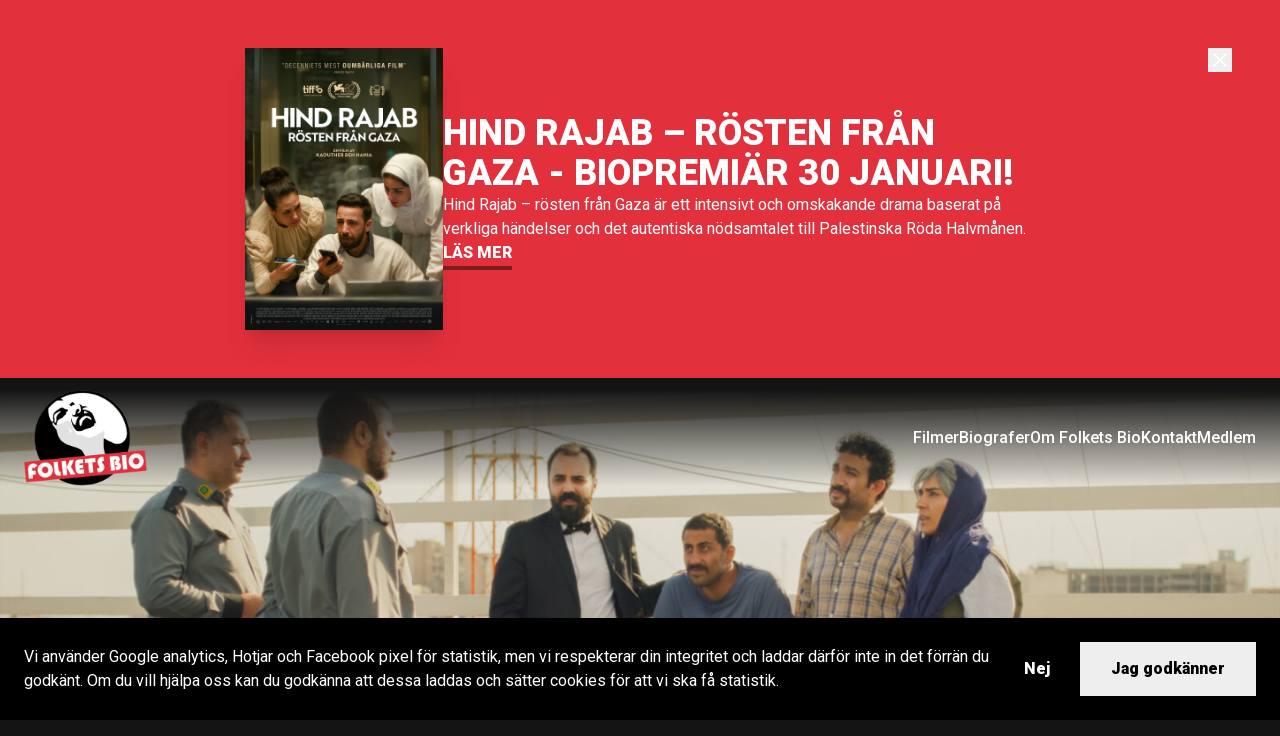

--- FILE ---
content_type: text/html; charset=UTF-8
request_url: https://www.folketsbio.se/stad/arboga/
body_size: 10580
content:
<!DOCTYPE html>
<html lang="sv-SE">
<head>
	<meta charset="UTF-8">
	<meta name="viewport" content="width=device-width, initial-scale=1">
	<link rel="profile" href="https://gmpg.org/xfn/11">
	<link rel="pingback" href="https://www.folketsbio.se/wp/xmlrpc.php">
	<link rel="stylesheet" type="text/css" href="https://cdnjs.cloudflare.com/ajax/libs/font-awesome/5.12.1/css/all.css">
	<link href="https://fonts.googleapis.com/css2?family=Roboto:wght@400;500;700;900&display=swap" rel="stylesheet"> 
	<title>
		Folkets Bio | Vi sprider och visar film från hela världen på bio, streaming och dvd. Läs mer om våra aktuella och kommande filmer här!	</title>
	<meta name='robots' content='max-image-preview:large' />
	<style>img:is([sizes="auto" i], [sizes^="auto," i]) { contain-intrinsic-size: 3000px 1500px }</style>
	<link rel='stylesheet' id='wp-block-library-css' href='https://www.folketsbio.se/wp/wp-includes/css/dist/block-library/style.min.css?ver=6.8.1' type='text/css' media='all' />
<style id='classic-theme-styles-inline-css' type='text/css'>
/*! This file is auto-generated */
.wp-block-button__link{color:#fff;background-color:#32373c;border-radius:9999px;box-shadow:none;text-decoration:none;padding:calc(.667em + 2px) calc(1.333em + 2px);font-size:1.125em}.wp-block-file__button{background:#32373c;color:#fff;text-decoration:none}
</style>
<style id='elasticpress-related-posts-style-inline-css' type='text/css'>
.editor-styles-wrapper .wp-block-elasticpress-related-posts ul,.wp-block-elasticpress-related-posts ul{list-style-type:none;padding:0}.editor-styles-wrapper .wp-block-elasticpress-related-posts ul li a>div{display:inline}

</style>
<style id='global-styles-inline-css' type='text/css'>
:root{--wp--preset--aspect-ratio--square: 1;--wp--preset--aspect-ratio--4-3: 4/3;--wp--preset--aspect-ratio--3-4: 3/4;--wp--preset--aspect-ratio--3-2: 3/2;--wp--preset--aspect-ratio--2-3: 2/3;--wp--preset--aspect-ratio--16-9: 16/9;--wp--preset--aspect-ratio--9-16: 9/16;--wp--preset--color--black: #000000;--wp--preset--color--cyan-bluish-gray: #abb8c3;--wp--preset--color--white: #ffffff;--wp--preset--color--pale-pink: #f78da7;--wp--preset--color--vivid-red: #cf2e2e;--wp--preset--color--luminous-vivid-orange: #ff6900;--wp--preset--color--luminous-vivid-amber: #fcb900;--wp--preset--color--light-green-cyan: #7bdcb5;--wp--preset--color--vivid-green-cyan: #00d084;--wp--preset--color--pale-cyan-blue: #8ed1fc;--wp--preset--color--vivid-cyan-blue: #0693e3;--wp--preset--color--vivid-purple: #9b51e0;--wp--preset--gradient--vivid-cyan-blue-to-vivid-purple: linear-gradient(135deg,rgba(6,147,227,1) 0%,rgb(155,81,224) 100%);--wp--preset--gradient--light-green-cyan-to-vivid-green-cyan: linear-gradient(135deg,rgb(122,220,180) 0%,rgb(0,208,130) 100%);--wp--preset--gradient--luminous-vivid-amber-to-luminous-vivid-orange: linear-gradient(135deg,rgba(252,185,0,1) 0%,rgba(255,105,0,1) 100%);--wp--preset--gradient--luminous-vivid-orange-to-vivid-red: linear-gradient(135deg,rgba(255,105,0,1) 0%,rgb(207,46,46) 100%);--wp--preset--gradient--very-light-gray-to-cyan-bluish-gray: linear-gradient(135deg,rgb(238,238,238) 0%,rgb(169,184,195) 100%);--wp--preset--gradient--cool-to-warm-spectrum: linear-gradient(135deg,rgb(74,234,220) 0%,rgb(151,120,209) 20%,rgb(207,42,186) 40%,rgb(238,44,130) 60%,rgb(251,105,98) 80%,rgb(254,248,76) 100%);--wp--preset--gradient--blush-light-purple: linear-gradient(135deg,rgb(255,206,236) 0%,rgb(152,150,240) 100%);--wp--preset--gradient--blush-bordeaux: linear-gradient(135deg,rgb(254,205,165) 0%,rgb(254,45,45) 50%,rgb(107,0,62) 100%);--wp--preset--gradient--luminous-dusk: linear-gradient(135deg,rgb(255,203,112) 0%,rgb(199,81,192) 50%,rgb(65,88,208) 100%);--wp--preset--gradient--pale-ocean: linear-gradient(135deg,rgb(255,245,203) 0%,rgb(182,227,212) 50%,rgb(51,167,181) 100%);--wp--preset--gradient--electric-grass: linear-gradient(135deg,rgb(202,248,128) 0%,rgb(113,206,126) 100%);--wp--preset--gradient--midnight: linear-gradient(135deg,rgb(2,3,129) 0%,rgb(40,116,252) 100%);--wp--preset--font-size--small: 13px;--wp--preset--font-size--medium: 20px;--wp--preset--font-size--large: 36px;--wp--preset--font-size--x-large: 42px;--wp--preset--spacing--20: 0.44rem;--wp--preset--spacing--30: 0.67rem;--wp--preset--spacing--40: 1rem;--wp--preset--spacing--50: 1.5rem;--wp--preset--spacing--60: 2.25rem;--wp--preset--spacing--70: 3.38rem;--wp--preset--spacing--80: 5.06rem;--wp--preset--shadow--natural: 6px 6px 9px rgba(0, 0, 0, 0.2);--wp--preset--shadow--deep: 12px 12px 50px rgba(0, 0, 0, 0.4);--wp--preset--shadow--sharp: 6px 6px 0px rgba(0, 0, 0, 0.2);--wp--preset--shadow--outlined: 6px 6px 0px -3px rgba(255, 255, 255, 1), 6px 6px rgba(0, 0, 0, 1);--wp--preset--shadow--crisp: 6px 6px 0px rgba(0, 0, 0, 1);}:where(.is-layout-flex){gap: 0.5em;}:where(.is-layout-grid){gap: 0.5em;}body .is-layout-flex{display: flex;}.is-layout-flex{flex-wrap: wrap;align-items: center;}.is-layout-flex > :is(*, div){margin: 0;}body .is-layout-grid{display: grid;}.is-layout-grid > :is(*, div){margin: 0;}:where(.wp-block-columns.is-layout-flex){gap: 2em;}:where(.wp-block-columns.is-layout-grid){gap: 2em;}:where(.wp-block-post-template.is-layout-flex){gap: 1.25em;}:where(.wp-block-post-template.is-layout-grid){gap: 1.25em;}.has-black-color{color: var(--wp--preset--color--black) !important;}.has-cyan-bluish-gray-color{color: var(--wp--preset--color--cyan-bluish-gray) !important;}.has-white-color{color: var(--wp--preset--color--white) !important;}.has-pale-pink-color{color: var(--wp--preset--color--pale-pink) !important;}.has-vivid-red-color{color: var(--wp--preset--color--vivid-red) !important;}.has-luminous-vivid-orange-color{color: var(--wp--preset--color--luminous-vivid-orange) !important;}.has-luminous-vivid-amber-color{color: var(--wp--preset--color--luminous-vivid-amber) !important;}.has-light-green-cyan-color{color: var(--wp--preset--color--light-green-cyan) !important;}.has-vivid-green-cyan-color{color: var(--wp--preset--color--vivid-green-cyan) !important;}.has-pale-cyan-blue-color{color: var(--wp--preset--color--pale-cyan-blue) !important;}.has-vivid-cyan-blue-color{color: var(--wp--preset--color--vivid-cyan-blue) !important;}.has-vivid-purple-color{color: var(--wp--preset--color--vivid-purple) !important;}.has-black-background-color{background-color: var(--wp--preset--color--black) !important;}.has-cyan-bluish-gray-background-color{background-color: var(--wp--preset--color--cyan-bluish-gray) !important;}.has-white-background-color{background-color: var(--wp--preset--color--white) !important;}.has-pale-pink-background-color{background-color: var(--wp--preset--color--pale-pink) !important;}.has-vivid-red-background-color{background-color: var(--wp--preset--color--vivid-red) !important;}.has-luminous-vivid-orange-background-color{background-color: var(--wp--preset--color--luminous-vivid-orange) !important;}.has-luminous-vivid-amber-background-color{background-color: var(--wp--preset--color--luminous-vivid-amber) !important;}.has-light-green-cyan-background-color{background-color: var(--wp--preset--color--light-green-cyan) !important;}.has-vivid-green-cyan-background-color{background-color: var(--wp--preset--color--vivid-green-cyan) !important;}.has-pale-cyan-blue-background-color{background-color: var(--wp--preset--color--pale-cyan-blue) !important;}.has-vivid-cyan-blue-background-color{background-color: var(--wp--preset--color--vivid-cyan-blue) !important;}.has-vivid-purple-background-color{background-color: var(--wp--preset--color--vivid-purple) !important;}.has-black-border-color{border-color: var(--wp--preset--color--black) !important;}.has-cyan-bluish-gray-border-color{border-color: var(--wp--preset--color--cyan-bluish-gray) !important;}.has-white-border-color{border-color: var(--wp--preset--color--white) !important;}.has-pale-pink-border-color{border-color: var(--wp--preset--color--pale-pink) !important;}.has-vivid-red-border-color{border-color: var(--wp--preset--color--vivid-red) !important;}.has-luminous-vivid-orange-border-color{border-color: var(--wp--preset--color--luminous-vivid-orange) !important;}.has-luminous-vivid-amber-border-color{border-color: var(--wp--preset--color--luminous-vivid-amber) !important;}.has-light-green-cyan-border-color{border-color: var(--wp--preset--color--light-green-cyan) !important;}.has-vivid-green-cyan-border-color{border-color: var(--wp--preset--color--vivid-green-cyan) !important;}.has-pale-cyan-blue-border-color{border-color: var(--wp--preset--color--pale-cyan-blue) !important;}.has-vivid-cyan-blue-border-color{border-color: var(--wp--preset--color--vivid-cyan-blue) !important;}.has-vivid-purple-border-color{border-color: var(--wp--preset--color--vivid-purple) !important;}.has-vivid-cyan-blue-to-vivid-purple-gradient-background{background: var(--wp--preset--gradient--vivid-cyan-blue-to-vivid-purple) !important;}.has-light-green-cyan-to-vivid-green-cyan-gradient-background{background: var(--wp--preset--gradient--light-green-cyan-to-vivid-green-cyan) !important;}.has-luminous-vivid-amber-to-luminous-vivid-orange-gradient-background{background: var(--wp--preset--gradient--luminous-vivid-amber-to-luminous-vivid-orange) !important;}.has-luminous-vivid-orange-to-vivid-red-gradient-background{background: var(--wp--preset--gradient--luminous-vivid-orange-to-vivid-red) !important;}.has-very-light-gray-to-cyan-bluish-gray-gradient-background{background: var(--wp--preset--gradient--very-light-gray-to-cyan-bluish-gray) !important;}.has-cool-to-warm-spectrum-gradient-background{background: var(--wp--preset--gradient--cool-to-warm-spectrum) !important;}.has-blush-light-purple-gradient-background{background: var(--wp--preset--gradient--blush-light-purple) !important;}.has-blush-bordeaux-gradient-background{background: var(--wp--preset--gradient--blush-bordeaux) !important;}.has-luminous-dusk-gradient-background{background: var(--wp--preset--gradient--luminous-dusk) !important;}.has-pale-ocean-gradient-background{background: var(--wp--preset--gradient--pale-ocean) !important;}.has-electric-grass-gradient-background{background: var(--wp--preset--gradient--electric-grass) !important;}.has-midnight-gradient-background{background: var(--wp--preset--gradient--midnight) !important;}.has-small-font-size{font-size: var(--wp--preset--font-size--small) !important;}.has-medium-font-size{font-size: var(--wp--preset--font-size--medium) !important;}.has-large-font-size{font-size: var(--wp--preset--font-size--large) !important;}.has-x-large-font-size{font-size: var(--wp--preset--font-size--x-large) !important;}
:where(.wp-block-post-template.is-layout-flex){gap: 1.25em;}:where(.wp-block-post-template.is-layout-grid){gap: 1.25em;}
:where(.wp-block-columns.is-layout-flex){gap: 2em;}:where(.wp-block-columns.is-layout-grid){gap: 2em;}
:root :where(.wp-block-pullquote){font-size: 1.5em;line-height: 1.6;}
</style>
<style id='woocommerce-inline-inline-css' type='text/css'>
.woocommerce form .form-row .required { visibility: visible; }
</style>
<link rel='stylesheet' id='brands-styles-css' href='https://www.folketsbio.se/app/plugins/woocommerce/assets/css/brands.css?ver=9.8.4' type='text/css' media='all' />
<link rel='stylesheet' id='fontawsome-style-css' href='https://www.folketsbio.se/app/themes/folketsbio-bold/assets/fontawsome/all.css?ver=1748613428' type='text/css' media='' />
<link rel='stylesheet' id='folketsbio-style-css' href='https://www.folketsbio.se/app/themes/folketsbio-bold/assets/styles/style.css?ver=1748613428' type='text/css' media='' />
<link rel='stylesheet' id='cookieconsent-css' href='https://www.folketsbio.se/app/themes/folketsbio-bold/assets/styles/cookieconsent.min.css?ver=1748613428' type='text/css' media='' />
<link rel='stylesheet' id='elasticpress-facets-css' href='https://www.folketsbio.se/app/plugins/elasticpress/dist/css/facets-styles.css?ver=5797fb4036fc4007a87a' type='text/css' media='all' />
<script type="text/javascript" src="https://www.folketsbio.se/wp/wp-includes/js/jquery/jquery.min.js?ver=3.7.1" id="jquery-core-js"></script>
<script type="text/javascript" src="https://www.folketsbio.se/wp/wp-includes/js/jquery/jquery-migrate.min.js?ver=3.4.1" id="jquery-migrate-js"></script>
<script type="text/javascript" src="https://www.folketsbio.se/app/plugins/woocommerce/assets/js/jquery-blockui/jquery.blockUI.min.js?ver=2.7.0-wc.9.8.4" id="jquery-blockui-js" defer="defer" data-wp-strategy="defer"></script>
<script type="text/javascript" id="wc-add-to-cart-js-extra">
/* <![CDATA[ */
var wc_add_to_cart_params = {"ajax_url":"\/wp\/wp-admin\/admin-ajax.php","wc_ajax_url":"\/?wc-ajax=%%endpoint%%","i18n_view_cart":"View cart","cart_url":"https:\/\/www.folketsbio.se\/till-kassan\/","is_cart":"","cart_redirect_after_add":"no"};
/* ]]> */
</script>
<script type="text/javascript" src="https://www.folketsbio.se/app/plugins/woocommerce/assets/js/frontend/add-to-cart.min.js?ver=9.8.4" id="wc-add-to-cart-js" defer="defer" data-wp-strategy="defer"></script>
<script type="text/javascript" src="https://www.folketsbio.se/app/plugins/woocommerce/assets/js/js-cookie/js.cookie.min.js?ver=2.1.4-wc.9.8.4" id="js-cookie-js" defer="defer" data-wp-strategy="defer"></script>
<script type="text/javascript" id="woocommerce-js-extra">
/* <![CDATA[ */
var woocommerce_params = {"ajax_url":"\/wp\/wp-admin\/admin-ajax.php","wc_ajax_url":"\/?wc-ajax=%%endpoint%%","i18n_password_show":"Show password","i18n_password_hide":"Hide password"};
/* ]]> */
</script>
<script type="text/javascript" src="https://www.folketsbio.se/app/plugins/woocommerce/assets/js/frontend/woocommerce.min.js?ver=9.8.4" id="woocommerce-js" defer="defer" data-wp-strategy="defer"></script>
<script type="text/javascript" src="https://www.folketsbio.se/app/themes/folketsbio-bold/assets/js/cookieconsent.min.js?ver=1748613428" id="cookieconsent-js"></script>
<script type="text/javascript" id="cookieconsent-js-after">
/* <![CDATA[ */
if ( navigator.doNotTrack != 1 ) {
					window.addEventListener('load', function(){
					window.cookieconsent.initialise({
					  'palette': {
						'popup': {
						  'background': '#000000'
						},
						'button': {
						  'background': '#eeeeee'
						}
					  },
					  'showLink': false,
					  'theme': 'edgeless',
					  'type': 'opt-in',
					  'content': {
						'message': 'Vi använder Google analytics, Hotjar och Facebook pixel för statistik, men vi respekterar din integritet och laddar därför inte in det förrän du godkänt. Om du vill hjälpa oss kan du godkänna att dessa laddas och sätter cookies för att vi ska få statistik.',
						'dismiss': 'Nej',
						'allow': 'Jag godkänner'
					  },
					  onInitialise: function (status) {
						var type = this.options.type;
						var cookie_status = this.getStatus();
						if (type == 'opt-in' && cookie_status == 'allow') {
						  (function(i,s,o,g,r,a,m){i['GoogleAnalyticsObject']=r;i[r]=i[r]||function(){
						  (i[r].q=i[r].q||[]).push(arguments)},i[r].l=1*new Date();a=s.createElement(o),
						  m=s.getElementsByTagName(o)[0];a.async=1;a.src=g;m.parentNode.insertBefore(a,m)
						  })(window,document,'script','https://www.google-analytics.com/analytics.js','ga');

						  ga('create', 'UA-11967127-1', 'auto');
						  ga('send', 'pageview');

						  !function(f,b,e,v,n,t,s)
						  {if(f.fbq)return;n=f.fbq=function(){n.callMethod?
						  n.callMethod.apply(n,arguments):n.queue.push(arguments)};
						  if(!f._fbq)f._fbq=n;n.push=n;n.loaded=!0;n.version='2.0';
						  n.queue=[];t=b.createElement(e);t.async=!0;
						  t.src=v;s=b.getElementsByTagName(e)[0];
						  s.parentNode.insertBefore(t,s)}(window, document,'script',
						  'https://connect.facebook.net/en_US/fbevents.js');
						  fbq('init', '1319617924816749');
						  fbq('track', 'PageView');

						  (function(h,o,t,j,a,r){
						  h.hj=h.hj||function(){(h.hj.q=h.hj.q||[]).push(arguments)};
						  h._hjSettings={hjid:1557843,hjsv:6};
						  a=o.getElementsByTagName('head')[0];
						  r=o.createElement('script');r.async=1;
						  r.src=t+h._hjSettings.hjid+j+h._hjSettings.hjsv;
						  a.appendChild(r);
						  })(window,document,'https://static.hotjar.com/c/hotjar-','.js?sv=');
						}
					  },
					  onStatusChange: function(status, chosenBefore) {
						var type = this.options.type;
						var cookie_status = this.getStatus();
						if (type == 'opt-in' && cookie_status == 'allow') {
						  (function(i,s,o,g,r,a,m){i['GoogleAnalyticsObject']=r;i[r]=i[r]||function(){
						  (i[r].q=i[r].q||[]).push(arguments)},i[r].l=1*new Date();a=s.createElement(o),
						  m=s.getElementsByTagName(o)[0];a.async=1;a.src=g;m.parentNode.insertBefore(a,m)
						  })(window,document,'script','https://www.google-analytics.com/analytics.js','ga');

						  ga('create', 'UA-11967127-1', 'auto');
						  ga('send', 'pageview');

						  !function(f,b,e,v,n,t,s)
						  {if(f.fbq)return;n=f.fbq=function(){n.callMethod?
						  n.callMethod.apply(n,arguments):n.queue.push(arguments)};
						  if(!f._fbq)f._fbq=n;n.push=n;n.loaded=!0;n.version='2.0';
						  n.queue=[];t=b.createElement(e);t.async=!0;
						  t.src=v;s=b.getElementsByTagName(e)[0];
						  s.parentNode.insertBefore(t,s)}(window, document,'script',
						  'https://connect.facebook.net/en_US/fbevents.js');
						  fbq('init', '1319617924816749');
						  fbq('track', 'PageView');

						  (function(h,o,t,j,a,r){
						  h.hj=h.hj||function(){(h.hj.q=h.hj.q||[]).push(arguments)};
						  h._hjSettings={hjid:1557843,hjsv:6};
						  a=o.getElementsByTagName('head')[0];
						  r=o.createElement('script');r.async=1;
						  r.src=t+h._hjSettings.hjid+j+h._hjSettings.hjsv;
						  a.appendChild(r);
						  })(window,document,'https://static.hotjar.com/c/hotjar-','.js?sv=');
						}
					  },
					  onRevokeChoice: function() {
						var type = this.options.type;
						if (type == 'opt-out') {
						  (function(i,s,o,g,r,a,m){i['GoogleAnalyticsObject']=r;i[r]=i[r]||function(){
						  (i[r].q=i[r].q||[]).push(arguments)},i[r].l=1*new Date();a=s.createElement(o),
						  m=s.getElementsByTagName(o)[0];a.async=1;a.src=g;m.parentNode.insertBefore(a,m)
						  })(window,document,'script','https://www.google-analytics.com/analytics.js','ga');

						  ga('create', 'UA-11967127-1', 'auto');
						  ga('send', 'pageview');

						  !function(f,b,e,v,n,t,s)
						  {if(f.fbq)return;n=f.fbq=function(){n.callMethod?
						  n.callMethod.apply(n,arguments):n.queue.push(arguments)};
						  if(!f._fbq)f._fbq=n;n.push=n;n.loaded=!0;n.version='2.0';
						  n.queue=[];t=b.createElement(e);t.async=!0;
						  t.src=v;s=b.getElementsByTagName(e)[0];
						  s.parentNode.insertBefore(t,s)}(window, document,'script',
						  'https://connect.facebook.net/en_US/fbevents.js');
						  fbq('init', '1319617924816749');
						  fbq('track', 'PageView');

						  (function(h,o,t,j,a,r){
						  h.hj=h.hj||function(){(h.hj.q=h.hj.q||[]).push(arguments)};
						  h._hjSettings={hjid:1557843,hjsv:6};
						  a=o.getElementsByTagName('head')[0];
						  r=o.createElement('script');r.async=1;
						  r.src=t+h._hjSettings.hjid+j+h._hjSettings.hjsv;
						  a.appendChild(r);
						  })(window,document,'https://static.hotjar.com/c/hotjar-','.js?sv=');
						}
					  },
					})});
				}
/* ]]> */
</script>
<link rel="https://api.w.org/" href="https://www.folketsbio.se/wp-json/" /><link rel="EditURI" type="application/rsd+xml" title="RSD" href="https://www.folketsbio.se/wp/xmlrpc.php?rsd" />
<meta name="generator" content="WordPress 6.8.1" />
<meta name="generator" content="WooCommerce 9.8.4" />
	<noscript><style>.woocommerce-product-gallery{ opacity: 1 !important; }</style></noscript>
	<link rel="icon" href="https://folketsbio.s3.amazonaws.com/folketsbio/wp-content/uploads/2015/09/06134803/cropped-fb_logo_40-180x180.png" sizes="32x32" />
<link rel="icon" href="https://folketsbio.s3.amazonaws.com/folketsbio/wp-content/uploads/2015/09/06134803/cropped-fb_logo_40-200x200.png" sizes="192x192" />
<link rel="apple-touch-icon" href="https://folketsbio.s3.amazonaws.com/folketsbio/wp-content/uploads/2015/09/06134803/cropped-fb_logo_40-180x180.png" />
<meta name="msapplication-TileImage" content="https://folketsbio.s3.amazonaws.com/folketsbio/wp-content/uploads/2015/09/06134803/cropped-fb_logo_40-300x300.png" />
	<script src="https://cdnjs.cloudflare.com/ajax/libs/moment.js/2.29.1/moment.min.js"></script>
	<script src="https://cdn.jsdelivr.net/npm/vue@2/dist/vue.js"></script>
	<script defer data-domain="folketsbio.se" src="https://plausible.io/js/script.js"></script>
</head>

<body class="home blog wp-custom-logo wp-theme-folketsbio-bold bg-dark text-white relative theme-folketsbio-bold woocommerce-no-js">
		<div id="popup" class="hidden bg-red text-white p-3 pb-12 pt-16 md:p-12">
		<div class="container px-6 md:px-0 mx-auto flex flex-col md:flex-row items-center justify-center gap-9 relative">
			<div class="w-6/12 md:w-2/12">
				<img class="shadow-xl" src="https://www.folketsbio.se/app/uploads/2026/01/hind-rajab-affisch-scaled.jpg">
			</div>
			<div class="w-12/12 md:w-6/12 flex flex-col gap-3">
				<h1 class="text-4xl font-sans font-extrabold uppercase">HIND RAJAB – RÖSTEN FRÅN GAZA - biopremiär 30 januari!</h1>
				<p>Hind Rajab – rösten från Gaza är ett intensivt och omskakande drama baserat på verkliga händelser och det autentiska nödsamtalet till Palestinska Röda Halvmånen.</p>
				<span>
					<a id="link-popup" class="font-extrabold uppercase border-red-900 border-b-4 py-1 hover:border-transparent cursor-pointer" href="https://www.folketsbio.se/film/hind-rajab/">Läs mer</a>
				</span>
			</div>
			<button id="close-popup" class="-mt-9 mr-3 md:m-0 text-sm top-0 right-0 absolute cursor-pointer flex gap-1 justify-center items-center">
				<svg xmlns="http://www.w3.org/2000/svg" fill="none" viewBox="0 0 24 24" stroke-width="1.5" stroke="currentColor" class="w-6 h-6"><path stroke-linecap="round" stroke-linejoin="round" d="M6 18 18 6M6 6l12 12" /></svg>
			</button>
		</div>
	</div>
	
	<div class="md:hidden block w-full h-16">
		<div class="bg-dark sticky top-0 w-full" style="z-index:998;">
			<div class="container py-3 px-6 flex flex-row items-center justify-between">
				<a href="/"><img class="h-12" src="https://www.folketsbio.se/app/themes/folketsbio-bold/images/logo.webp"></a>
				<div class="togglemenu cursor-pointer"><i class="fas fa-align-right"></i></div>
			</div>
		</div>
	</div>
	
	<div class="hidden md:block sticky top-0 h-20">
		<div id="nav" class=" w-full from-dark bg-gradient-to-b z-50">
			<nav class="container mx-auto max-w-7xl px-6 my-3 flex flex-row items-center justify-between">
				<a href="/"><img id="logo" class="h-24" src="https://www.folketsbio.se/app/themes/folketsbio-bold/images/logo.webp"></a>
				<ul id="menu-sidhuvud" class="font-medium hidden md:flex flex-row gap-9"><li id="menu-item-101836" class="menu-item menu-item-type-post_type menu-item-object-page menu-item-101836"><a href="https://www.folketsbio.se/filmer/"><span class="text-base py-1 border-b-4 border-transparent hover:border-red">Filmer</span></a></li>
<li id="menu-item-330" class="menu-item menu-item-type-post_type menu-item-object-page menu-item-330"><a href="https://www.folketsbio.se/biografer/"><span class="text-base py-1 border-b-4 border-transparent hover:border-red">Biografer</span></a></li>
<li id="menu-item-7073" class="menu-item menu-item-type-post_type menu-item-object-page menu-item-7073"><a href="https://www.folketsbio.se/om-folkets-bio/"><span class="text-base py-1 border-b-4 border-transparent hover:border-red">Om Folkets Bio</span></a></li>
<li id="menu-item-329" class="menu-item menu-item-type-post_type menu-item-object-page menu-item-329"><a href="https://www.folketsbio.se/kontakt/"><span class="text-base py-1 border-b-4 border-transparent hover:border-red">Kontakt</span></a></li>
<li id="menu-item-102153" class="menu-item menu-item-type-post_type menu-item-object-page menu-item-102153"><a href="https://www.folketsbio.se/medlem/"><span class="text-base py-1 border-b-4 border-transparent hover:border-red">Medlem</span></a></li>
</ul>			</nav>
		</div>
	</div>

	<div id="pagecontent">



<div id="hero">
	<div class="tab-cover overflow-hidden md:-mt-20">
					<img class='object-cover h-40v md:h-40v lg:h-80v md:w-full hidden' src='https://www.folketsbio.se/app/uploads/2025/11/un-simple-accident-4lesfilmspelleas-1600x858.jpg' data-id='132595'>					<img class='object-cover h-40v md:h-40v lg:h-80v md:w-full hidden' src='https://www.folketsbio.se/app/uploads/2025/10/alfons-flyg-still-3-fixad-1600x1038.jpg' data-id='133288'>					<img class='object-cover h-40v md:h-40v lg:h-80v md:w-full hidden' src='https://www.folketsbio.se/app/uploads/2025/09/2-hind-stills-1600x821.jpg' data-id='133105'>			</div>

	<div class="container mx-auto max-w-7xl">
		<div class="flex flex-row">
					<div data-id="132595" class="tab w-11/12 md:w-4/12 flex flex-col bg-dark p-6 md:p-9 inline-block active">
				<h1 class="font-sans font-extrabold uppercase">
					Det var bara en olycka				</h1>
				<div class="my-4">
					          <span class="font-sans font-extrabold mr-3"><i class="fas fa-ticket-alt mr-2 transform -rotate-3"></i>På bio</span>					<span class='font-sans font-extrabold mr-3'>Premiär 28 november, 2025</span>          <span class='font-sans font-extrabold mr-3'>Drama</span>        					</div>
					<div class="extended">
					<div class="my-6 md:block hidden"><p>Vad som börjar som en mindre olycka sätter igång en rad eskalerande händelser med ödesdigra konsekvenser i Guldpalmsbelönade Jafar Panahis senaste film.</p>
</div>
					<div class="font-extrabold uppercase">
						<a href="https://www.folketsbio.se/film/bara-en-olycka/">
							<span class="border-red-900 border-b-4 py-1 hover:border-transparent cursor-pointer">Läs mer</span>
						</a>
					</div>
				</div>
			</div>
						<div data-id="133288" class="tab w-11/12 md:w-4/12 flex flex-col bg-dark p-6 md:p-9 hidden md:inline-block">
				<h1 class="font-sans font-extrabold uppercase">
					Lek med Alfons Åberg				</h1>
				<div class="my-4">
					          <span class="font-sans font-extrabold mr-3"><i class="fas fa-ticket-alt mr-2 transform -rotate-3"></i>På bio</span>					<span class='font-sans font-extrabold mr-3'>Premiär 16 januari, 2026</span>          <span class='font-sans font-extrabold mr-3'>Barnfilm, Knattefilm</span>        					</div>
					<div class="extended">
					<div class="my-6 md:block hidden"><p>Ett nytt lekfullt Bok-Filmspaket med Alfons Åberg. Det handlar om det alldeles underbara när pappa äntligen lägger vardagssysslorna åt sidan och följer med Alfons in i fantasins värld, om att leka osynligt med Viktor men också om det hemska i att bli oskyldigt anklagad för att vara tjuv.</p>
</div>
					<div class="font-extrabold uppercase">
						<a href="https://www.folketsbio.se/film/lek-med-alfons-aberg/">
							<span class="border-red-900 border-b-4 py-1 hover:border-transparent cursor-pointer">Läs mer</span>
						</a>
					</div>
				</div>
			</div>
						<div data-id="133105" class="tab w-11/12 md:w-4/12 flex flex-col bg-dark p-6 md:p-9 hidden md:inline-block">
				<h1 class="font-sans font-extrabold uppercase">
					Hind Rajab &#8211; rösten från Gaza				</h1>
				<div class="my-4">
					          					<span class='font-sans font-extrabold mr-3'>Premiär 30 januari, 2026</span>          <span class='font-sans font-extrabold mr-3'>Drama, Hybridfilm</span>        					</div>
					<div class="extended">
					<div class="my-6 md:block hidden"><p>Hind Rajab &#8211; rösten från Gaza är ett intensivt och omskakande drama baserat på verkliga händelser och det autentiska nödsamtalet till Palestinska Röda Halvmånen.</p>
</div>
					<div class="font-extrabold uppercase">
						<a href="https://www.folketsbio.se/film/hind-rajab/">
							<span class="border-red-900 border-b-4 py-1 hover:border-transparent cursor-pointer">Läs mer</span>
						</a>
					</div>
				</div>
			</div>
					</div>
	</div>
	<div id="buttons" class="flex mx-4 my-6 justify-start items-center md:hidden block">
						<div class="button p-2 cursor-pointer active" data-id="132595">
				<span class="block rounded-full w-2 h-2 bg-white"></span>
			</div>
						<div class="button p-2 cursor-pointer " data-id="133288">
				<span class="block rounded-full w-2 h-2 bg-white"></span>
			</div>
						<div class="button p-2 cursor-pointer " data-id="133105">
				<span class="block rounded-full w-2 h-2 bg-white"></span>
			</div>
				</div>
</div>

<div class="h-12 md:h-32"></div>



<div id="search-movies">

	<div class="container mx-auto text-center max-w-4xl">
		<h1 class="text-xl md:text-4xl font-extrabold md:mb-12">
			<span class="border-red border-b-4 py-1">
				<i class="fas fa-search mr-3"></i>Hitta bland våra filmer
			</span>
		</h1>
	</div>

	<div class="h-12"></div>

	<div id="app" class="px-6">
      <div class="bg-dark-semi text-white container mx-auto max-w-4xl p-6 rounded-lg">
        <input type="text" v-model="query" class="text-white bg-dark text-xl font-bold rounded focus:border-red-600 w-full p-3 px-6 shadow-inner placeholder-dark-midi" placeholder="Sök titel / genre / land / namn" autocomplete="off">

        <ul class="flex flex-row my-3 md:my-6 -mx-3 md:-mx-6 overflow-x-auto overflow-y-hidden whitespace-nowrap">
          <li class="nav-item">
            <a class="-mb-1 tab opacity-50 py-3 px-3 md:px-6 font-medium block focus:outline-none hover:opacity-100" @click.prevent="setActive('all')" :class="{ 'border-b-4 opacity-100': isActive('all') }" href="#alla">Alla filmer<span class="ml-3 text-sm bg-white text-dark rounded-xl p-1 px-2">{{lists.all.total}}</span></a>
          </li>
          <li class="nav-item">
            <a class="-mb-1 tab opacity-50 py-3 px-3 md:px-6 font-medium block focus:outline-none hover:opacity-100" @click.prevent="setActive('bio')" :class="{ 'border-b-4 opacity-100': isActive('bio') }" href="#bio">På bio<span class="ml-3 text-sm bg-white text-dark rounded-xl p-1 px-2">{{lists.bio.total}}</span></a>
          </li>
          <li class="nav-item">
            <a class="-mb-1 tab opacity-50 py-3 px-3 md:px-6 font-medium block focus:outline-none hover:opacity-100" @click.prevent="setActive('vod')" :class="{ 'border-b-4 opacity-100': isActive('vod') }" href="#vod">Streama<span class="ml-3 text-sm bg-white text-dark rounded-xl p-1 px-2">{{lists.vod.total}}</span></a>
          </li>
          <li class="nav-item">
            <a class="-mb-1 tab opacity-50 py-3 px-3 md:px-6 font-medium block focus:outline-none hover:opacity-100" @click.prevent="setActive('comming')" :class="{ 'border-b-4 opacity-100': isActive('comming') }" href="#comming">Kommande<span class="ml-3 text-sm bg-white text-dark rounded-xl p-1 px-2">{{lists.comming.total}}</span></a>
          </li>
        </ul>

        <div class="tab-content md:py-3" id="myTabContent">

            <div class="tab-pane" v-for="(list, index) in lists" v-if="isActive(index)">

                <ul v-if="list.movies.length>0" class="-mt-3 md:m-0">

                  <li class="border-b-2 border-gray-900 py-6 md:py-9" v-for="film in list.movies" v-bind:key="film.id" class="list-item">
                    <a :href="film.url" class="-mx-3 md:-mx-6 flex justify-center items-center text-sm md:text-base">
                      <figure class="mx-3 md:mx-6 w-20 h-28 md:w-40 md:h-56" v-if="film.poster">
                        <img class="object-cover h-full" :src="film.poster">
                      </figure>
                      <div class="flex-1 mx-3 md:mx-6">
                        <h2 class="font-extrabold text-xl md:text-4xl uppercase" v-html="film.title"></h2>
                        <div class="-mx-3 my-2">
                          <span class="font-sans font-extrabold mx-3" v-if="film.bio"><i class="fas fa-ticket-alt mr-2 transform -rotate-3"></i>På bio</span>
                          <span class="font-sans font-extrabold mx-3 my-"><i class="fas fa-clock mr-2"></i>{{film.length}} minuter</span>
                          <span v-if="film.terms.genre" class="font-sans font-extrabold mx-3 my-1">{{ film.terms.genre.join(', ') }}</span>
                          <span v-if="film.premiere" class="font-sans font-extrabold mx-3 my-1">Premiär {{film.date}}</span>
                          <span v-if="!film.premiere" class="font-sans font-extrabold mx-3 my-1">Premiärdatum ej satt</span>
                        </div>
                        <div class="hidden md:inline-block">
                          {{film.excerpt}}
                        </div>
                      </div>
                    </a>
                  </li>

                </ul>

                <div v-if="list.movies.length<list.total && !loading" class="text-center py-6 md:py-12 text-base md:text-xl font-extrabold">
                  <span @click.prevent="loadMore(index)" class="py-1 border-red border-b-4 hover:border-transparent cursor-pointer">Visa fler</span>
                </div>
                
                <div v-if="loading" class="text-center py-6 md:py-12 text-base md:text-xl font-extrabold">
                  Laddar...
                </div>

                <div v-if="list.movies.length===0 && !loading" class="text-center py-6 md:py-12 text-base md:text-xl font-extrabold">
                  Hittade inga filmer
                </div>
            </div>

        </div>
      </div>
    </div>

    <div class="h-36 md:h-48"></div>

</div>

    <div class="container mx-auto max-w-7xl px-6">
      <div class="flex flex-col md:flex-row gap-12 md:gap-24 justify-between items-start">
        <div class="md:w-3/12 self-center">
          <h1 class="text-2xl font-extrabold">
            <a href="/kommande-filmer/" class="border-red border-b-4 py-1 hover:border-transparent cursor-pointer">Kommande filmer</a>
          </h1>
        </div>
        
          <div class="md:w-3/12">
            <a href="https://www.folketsbio.se/film/hind-rajab/">
              <figure class="my-3">
                <img class='' src='https://www.folketsbio.se/app/uploads/2026/01/hind-rajab-affisch-800x1200.jpg'>              </figure>
            </a>
            <div>
              <a href="https://www.folketsbio.se/film/hind-rajab/">
                <h2 class="my-1 text-xl font-extrabold uppercase">Hind Rajab &#8211; rösten från Gaza</h2>              </a>
              <span class='font-sans font-extrabold mr-3'><i class='fas fa-clock mr-2'></i>89 minuter</span>              <span class='font-sans font-extrabold mr-3'>Drama, Hybridfilm</span>              <span class='font-sans font-extrabold mr-3'>Premiär 30 januari, 2026</span>            </div>
          </div>

        
          <div class="md:w-3/12">
            <a href="https://www.folketsbio.se/film/space-cadet/">
              <figure class="my-3">
                <img class='' src='https://www.folketsbio.se/app/uploads/2025/11/space-cadet-a3-800x1200.jpg'>              </figure>
            </a>
            <div>
              <a href="https://www.folketsbio.se/film/space-cadet/">
                <h2 class="my-1 text-xl font-extrabold uppercase">Space Cadet</h2>              </a>
              <span class='font-sans font-extrabold mr-3'><i class='fas fa-clock mr-2'></i>86 minuter</span>              <span class='font-sans font-extrabold mr-3'>Animation</span>              <span class='font-sans font-extrabold mr-3'>Premiär 13 februari, 2026</span>            </div>
          </div>

        
          <div class="md:w-3/12">
            <a href="https://www.folketsbio.se/film/amrum/">
              <figure class="my-3">
                <img class='' src='https://www.folketsbio.se/app/uploads/2026/02/amrum-a4-800x1200.jpg'>              </figure>
            </a>
            <div>
              <a href="https://www.folketsbio.se/film/amrum/">
                <h2 class="my-1 text-xl font-extrabold uppercase">Amrum</h2>              </a>
              <span class='font-sans font-extrabold mr-3'><i class='fas fa-clock mr-2'></i>93 minuter</span>              <span class='font-sans font-extrabold mr-3'>Drama</span>              <span class='font-sans font-extrabold mr-3'>Premiär 20 februari, 2026</span>            </div>
          </div>

              </div>
    </div>
  

    <div class="h-36 md:h-48"></div>

    <div class="container mx-auto max-w-7xl px-6">

      <h1 class="text-2xl font-extrabold text-center">
        <a href="/kategori/nyheter/" class="border-red border-b-4 py-1 hover:border-transparent cursor-pointer">Våra nyheter</a>
      </h1>

      <div class="md:grid grid-cols-2 md:gap-24 my-16">

        
        <div class="mb-12 ">
          <img class='' src='https://www.folketsbio.se/app/uploads/2025/11/photo-by-christin-hume-on-unsplash.jpeg' data-id='133455'>          <div class="my-6">
            <h1 class="text-2xl font-extrabold uppercase my-2">Kontorsplats i Hornstull</h1>            <p>Letar du efter en inspirerande arbetsplats nära vatten och stadspuls? Här erbjuder vi trevliga kontorsplatser och mindre mötesrum för både fokuserat arbete och teamdagar.</p>
            <div class="font-extrabold uppercase mt-6">
              <a href="https://www.folketsbio.se/2025/11/18/kontorsplats-i-hornstull/" class="border-red border-b-4 py-1 hover:border-transparent cursor-pointer">Läs mer</a>
            </div>
          </div>
        </div>
        
        
        <div class="mb-12 md:mt-64">
          <img class='' src='https://www.folketsbio.se/app/uploads/2025/09/311.jpg' data-id='133141'>          <div class="my-6">
            <h1 class="text-2xl font-extrabold uppercase my-2">SVENSK KORTFILM C/O FOLKETS BIO HÖSTEN 2025</h1>            <p>Under etiketten&nbsp;Svensk Kortfilm c/o Folkets Bio&nbsp;har vi genom&nbsp;åren visat&nbsp;högkvalitativ svensk kortfilm på bio och sedan starten 2008 har över 150 filmer ingått i programmet. Under hösten 2025&nbsp;bjuder&nbsp;vi på några&nbsp;av de&nbsp;bästa kortfilmerna, uppmärksammade och visade på filmfestivaler runt om i världen.            <div class="font-extrabold uppercase mt-6">
              <a href="https://www.folketsbio.se/2025/09/22/svensk-kortfilm-c-o-folkets-bio-hosten-2025/" class="border-red border-b-4 py-1 hover:border-transparent cursor-pointer">Läs mer</a>
            </div>
          </div>
        </div>
        
        
        <div class="mb-12 md:-mt-64">
          <img class='' src='https://www.folketsbio.se/app/uploads/2025/06/logga-hemsida.png' data-id='132744'>          <div class="my-6">
            <h1 class="text-2xl font-extrabold uppercase my-2">Folkets Bio får ny verksamhetsledare</h1>            <p>Folkets Bio får ny verksamhetsledare. Åsa Widman Falewicz börjar 15 september och ersätter Nilla Dahl.            <div class="font-extrabold uppercase mt-6">
              <a href="https://www.folketsbio.se/2025/06/23/folkets-bio-far-ny-verksamhetsledare/" class="border-red border-b-4 py-1 hover:border-transparent cursor-pointer">Läs mer</a>
            </div>
          </div>
        </div>
        
        
      </div>
    </div>

  

	</div>

  <div id="menu" class="hidden">
    <div class="fixed bg-dark top-0 w-full h-full overflow-scroll flex flex-col justify-center items-center"  style="z-index:999;">
      <div class="togglemenu absolute top-6 right-6">
        <div class="cursor-pointer"><i class="fas fa-times"></i></div>
      </div>
      <ul id="menu-sidhuvud-1" class="font-medium flex flex-col gap-5 items-center"><li class="menu-item menu-item-type-post_type menu-item-object-page menu-item-101836"><a href="https://www.folketsbio.se/filmer/"><span class="border-b-2 border-transparent hover:border-red">Filmer</span></a></li>
<li class="menu-item menu-item-type-post_type menu-item-object-page menu-item-330"><a href="https://www.folketsbio.se/biografer/"><span class="border-b-2 border-transparent hover:border-red">Biografer</span></a></li>
<li class="menu-item menu-item-type-post_type menu-item-object-page menu-item-7073"><a href="https://www.folketsbio.se/om-folkets-bio/"><span class="border-b-2 border-transparent hover:border-red">Om Folkets Bio</span></a></li>
<li class="menu-item menu-item-type-post_type menu-item-object-page menu-item-329"><a href="https://www.folketsbio.se/kontakt/"><span class="border-b-2 border-transparent hover:border-red">Kontakt</span></a></li>
<li class="menu-item menu-item-type-post_type menu-item-object-page menu-item-102153"><a href="https://www.folketsbio.se/medlem/"><span class="border-b-2 border-transparent hover:border-red">Medlem</span></a></li>
</ul>      </nav>
    </div>
  </div>

  <footer class="container mx-auto max-w-7xl px-6 mb-12">
      <div class="flex flex-col md:flex-row gap-12 md:justify-between items-center">
        <div class="w-full md:w-auto">
                      <div id="block-4" class="col-sm-3 widget widget_block widget_text"><p><strong>Folkets Bio</strong> Box 17099 104 62 Stockholm<br>Besöksadress: Bergsunds strand 39 117 38 Stockholm</p></div><div id="block-5" class="col-sm-3 widget widget_block widget_text"><p>E-post: <a href="/cdn-cgi/l/email-protection#1e777078715e787172757b6a6d7c7771306d7b"><span class="__cf_email__" data-cfemail="31585f575e71575e5d5a54454253585e1f4254">[email&#160;protected]</span></a> | Telefon: 08-545 275 20</p></div><div id="block-9" class="col-sm-3 widget widget_block widget_text"><p><br>Följ oss på: <a href="https://www.facebook.com/folketsbio"><strong>Facebook</strong></a> &amp; <a href="https://www.instagram.com/folketsbio"><strong>Instagram</strong></a></p></div>                  </div>
        <div class="w-full md:w-auto">
                      <div id="block-6" class="col-sm-3 widget widget_block widget_media_image"><figure class="wp-block-image size-full is-resized border-4 border-white"><img loading="lazy" decoding="async" width="2135" height="712" src="https://www.folketsbio.se/app/uploads/2025/10/eu-flag-crea-eu-media-en-1.png" alt="" class="wp-image-133339" style="width:236px;height:78px" srcset="https://www.folketsbio.se/app/uploads/2025/10/eu-flag-crea-eu-media-en-1.png 2135w, https://www.folketsbio.se/app/uploads/2025/10/eu-flag-crea-eu-media-en-1-300x100.png 300w, https://www.folketsbio.se/app/uploads/2025/10/eu-flag-crea-eu-media-en-1-1024x341.png 1024w, https://www.folketsbio.se/app/uploads/2025/10/eu-flag-crea-eu-media-en-1-1536x512.png 1536w, https://www.folketsbio.se/app/uploads/2025/10/eu-flag-crea-eu-media-en-1-2048x683.png 2048w, https://www.folketsbio.se/app/uploads/2025/10/eu-flag-crea-eu-media-en-1-1600x534.png 1600w, https://www.folketsbio.se/app/uploads/2025/10/eu-flag-crea-eu-media-en-1-600x200.png 600w" sizes="auto, (max-width: 2135px) 100vw, 2135px" /></figure></div>                  </div>
      </div>    
  </footer>

  <script data-cfasync="false" src="/cdn-cgi/scripts/5c5dd728/cloudflare-static/email-decode.min.js"></script><script type="speculationrules">
{"prefetch":[{"source":"document","where":{"and":[{"href_matches":"\/*"},{"not":{"href_matches":["\/wp\/wp-*.php","\/wp\/wp-admin\/*","\/app\/uploads\/*","\/app\/*","\/app\/plugins\/*","\/app\/themes\/folketsbio-bold\/*","\/*\\?(.+)"]}},{"not":{"selector_matches":"a[rel~=\"nofollow\"]"}},{"not":{"selector_matches":".no-prefetch, .no-prefetch a"}}]},"eagerness":"conservative"}]}
</script>
	<script type='text/javascript'>
		(function () {
			var c = document.body.className;
			c = c.replace(/woocommerce-no-js/, 'woocommerce-js');
			document.body.className = c;
		})();
	</script>
	<link rel='stylesheet' id='wc-blocks-style-css' href='https://www.folketsbio.se/app/plugins/woocommerce/assets/client/blocks/wc-blocks.css?ver=wc-9.8.4' type='text/css' media='all' />
<script type="text/javascript" src="https://www.folketsbio.se/wp/wp-includes/js/underscore.min.js?ver=1.13.7" id="underscore-js"></script>
<script type="text/javascript" id="wp-util-js-extra">
/* <![CDATA[ */
var _wpUtilSettings = {"ajax":{"url":"\/wp\/wp-admin\/admin-ajax.php"}};
/* ]]> */
</script>
<script type="text/javascript" src="https://www.folketsbio.se/wp/wp-includes/js/wp-util.min.js?ver=6.8.1" id="wp-util-js"></script>
<script type="text/javascript" src="https://www.folketsbio.se/app/themes/folketsbio-bold/assets/js/script.js?ver=1756804344" id="folketsbio-script-js"></script>
<script type="text/javascript" src="https://www.folketsbio.se/app/themes/folketsbio-bold/assets/js/search.js?ver=1748613428" id="folketsbio-search-script-js"></script>
<script type="text/javascript" src="https://www.folketsbio.se/app/themes/folketsbio-bold/assets/js/moment.js?ver=1748613428" id="moment-script-js"></script>
<script type="text/javascript" src="https://www.folketsbio.se/app/themes/folketsbio-bold/assets/js/map.js?ver=1748613428" id="map-script-js"></script>
<script type="text/javascript" src="https://www.folketsbio.se/app/plugins/woocommerce/assets/js/sourcebuster/sourcebuster.min.js?ver=9.8.4" id="sourcebuster-js-js"></script>
<script type="text/javascript" id="wc-order-attribution-js-extra">
/* <![CDATA[ */
var wc_order_attribution = {"params":{"lifetime":1.0e-5,"session":30,"base64":false,"ajaxurl":"https:\/\/www.folketsbio.se\/wp\/wp-admin\/admin-ajax.php","prefix":"wc_order_attribution_","allowTracking":true},"fields":{"source_type":"current.typ","referrer":"current_add.rf","utm_campaign":"current.cmp","utm_source":"current.src","utm_medium":"current.mdm","utm_content":"current.cnt","utm_id":"current.id","utm_term":"current.trm","utm_source_platform":"current.plt","utm_creative_format":"current.fmt","utm_marketing_tactic":"current.tct","session_entry":"current_add.ep","session_start_time":"current_add.fd","session_pages":"session.pgs","session_count":"udata.vst","user_agent":"udata.uag"}};
/* ]]> */
</script>
<script type="text/javascript" src="https://www.folketsbio.se/app/plugins/woocommerce/assets/js/frontend/order-attribution.min.js?ver=9.8.4" id="wc-order-attribution-js"></script>

  <script
    src="https://maps.googleapis.com/maps/api/js?key=AIzaSyB10UVNHPjqprRKuEhbDzE27n3p-BzyyF8&callback=initMap&libraries=&v=weekly"
    async
  ></script>
  <script src="https://unpkg.com/@googlemaps/markerclustererplus/dist/index.min.js"></script>

<script defer src="https://static.cloudflareinsights.com/beacon.min.js/vcd15cbe7772f49c399c6a5babf22c1241717689176015" integrity="sha512-ZpsOmlRQV6y907TI0dKBHq9Md29nnaEIPlkf84rnaERnq6zvWvPUqr2ft8M1aS28oN72PdrCzSjY4U6VaAw1EQ==" data-cf-beacon='{"version":"2024.11.0","token":"43f4dd0c41d347b7b348ea43c4ec5cba","r":1,"server_timing":{"name":{"cfCacheStatus":true,"cfEdge":true,"cfExtPri":true,"cfL4":true,"cfOrigin":true,"cfSpeedBrain":true},"location_startswith":null}}' crossorigin="anonymous"></script>
</body>
</html>
